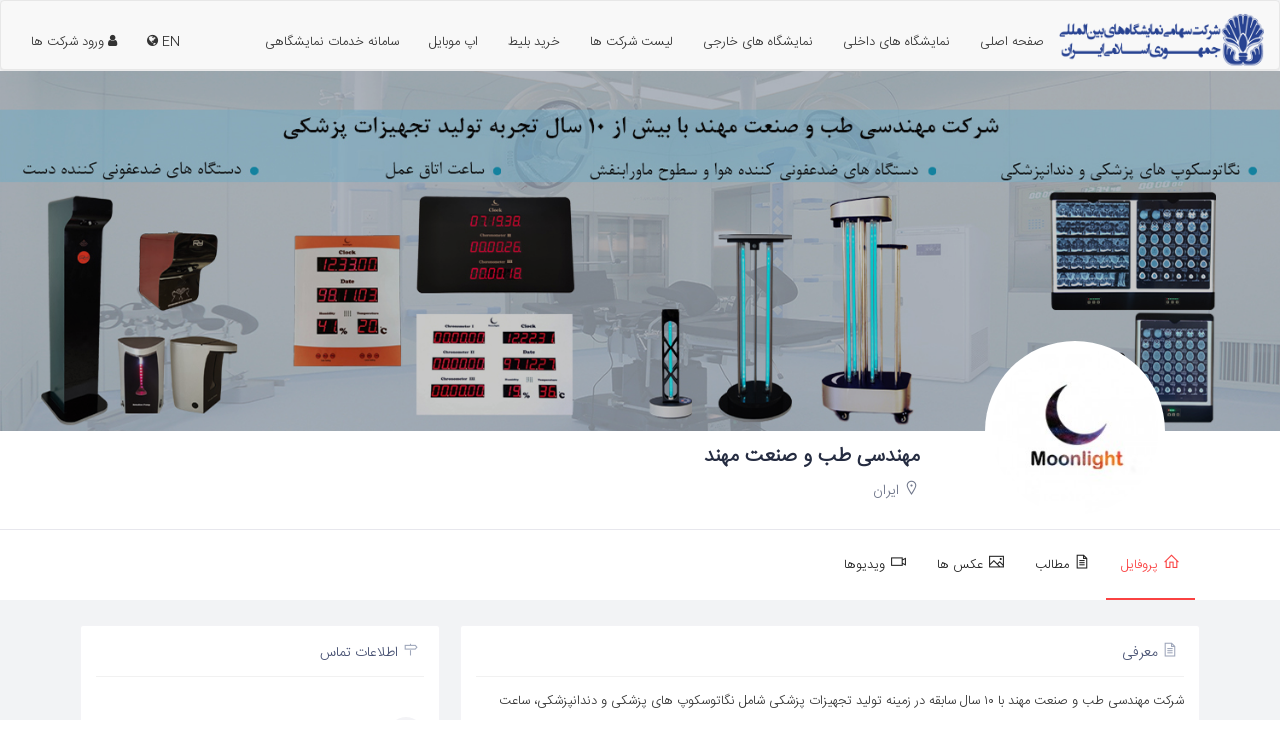

--- FILE ---
content_type: text/html; charset=UTF-8
request_url: https://calendar.iranfair.com/fa/companies/profile/1373656827
body_size: 5433
content:
<!doctype html>
<html>

<head>
    <meta http-equiv="Content-Type" content="text/html; charset=UTF-8">
    <meta charset="utf-8">
    <meta http-equiv="X-UA-Compatible" content="IE=edge">
    <meta name="viewport" content="width=device-width, initial-scale=1">
    <link rel="home" href="https://calendar.iranfair.com/">
    <title> مهندسی طب و صنعت مهند |  iranfair.com </title>
    <link rel="canonical" href="https://calendar.iranfair.com/fa/companies/profile">
    <meta name="keywords" content="نمایشگاه, نمایشگاه بین المللی, بین المللی, تهران, ایران, نمایشگاه ایران, اکسپو, fair, iran, iran fair,expo, exhibit,exhibition, tehran fair, نمایشگاه تهران">
    <meta content="شرکت مهندسی طب و صنعت مهند با ۱۰ سال سابقه در زمینه تولید تجهیزات پزشکی شامل نگاتوسکوپ های پزشکی و دندانپزشکی، ساعت های اتاق عمل، سیستم های ضدعفونی کننده بیمارستانی، دستگاه های ضدعفونی کننده سطوح و محیط بر پایه اشعه ماوراء بنفش، دستگاه های ضد عفونی کننده دست، پمپ بتادین، چراغ ها و کلیدهای کنترلی اتاق عمل، با بیش از ۵ هزار دستگاه نصب شده در حدود ۲۰۰ بیمارستان و تعداد زیادی در مطب ها، کلینیک ها با شبکه خدمات پس از فروش قدرتمند در اکثر استان های کشور می باشد. این شرکت با هدف ارتقای سطح ارائه محصولات و خدمات به جامعه پزشکی فعالیت رسمی خود را آغاز نموده است.محصولات این شرکت دارای مجوز و تاییدیه از اداره کل تجهیزات پزشکی ایران و ISO13485 و ISO9001 می باشند. کیفیت بالا، قیمت مناسب، خدمات پس از فروش سریع و مطلوب و نیز اخذ استانداردهای بین المللی از ویژگی های این شرکت می باشد." name="description" />
    <meta property="og:keyword" content="نمایشگاه, نمایشگاه بین المللی, بین المللی, تهران,تقویم دخلی,داخلی,تهران,رخداد,رویداد نمایشگاه, ایران, نمایشگاه ایران, اکسپو, fair, iran, iran fair,expo, exhibit,exhibition, tehran fair, نمایشگاه تهران">
    <meta property="og:description" content="شرکت مهندسی طب و صنعت مهند با ۱۰ سال سابقه در زمینه تولید تجهیزات پزشکی شامل نگاتوسکوپ های پزشکی و دندانپزشکی، ساعت های اتاق عمل، سیستم های ضدعفونی کننده بیمارستانی، دستگاه های ضدعفونی کننده سطوح و محیط بر پایه اشعه ماوراء بنفش، دستگاه های ضد عفونی کننده دست، پمپ بتادین، چراغ ها و کلیدهای کنترلی اتاق عمل، با بیش از ۵ هزار دستگاه نصب شده در حدود ۲۰۰ بیمارستان و تعداد زیادی در مطب ها، کلینیک ها با شبکه خدمات پس از فروش قدرتمند در اکثر استان های کشور می باشد. این شرکت با هدف ارتقای سطح ارائه محصولات و خدمات به جامعه پزشکی فعالیت رسمی خود را آغاز نموده است.محصولات این شرکت دارای مجوز و تاییدیه از اداره کل تجهیزات پزشکی ایران و ISO13485 و ISO9001 می باشند. کیفیت بالا، قیمت مناسب، خدمات پس از فروش سریع و مطلوب و نیز اخذ استانداردهای بین المللی از ویژگی های این شرکت می باشد." />
    <meta name="robots" content="index, follow">
    <meta content="https://calendar.iranfair.com/fa/companies/profile" property="og:url">
    <link rel="apple-touch-icon" sizes="120x120" href="/apple-touch-icon.png">
    <link rel="icon" type="image/png" sizes="32x32" href="/favicon-32x32.png">
    <link rel="icon" type="image/png" sizes="16x16" href="/favicon-16x16.png">
    <link rel="stylesheet" href="https://calendar.iranfair.com/assets/css/fair/f1vendor.css?v=2.3.5">
    <link rel="stylesheet" href="https://calendar.iranfair.com/assets/css/fair/maincustom.min.css?v=2.3.5">
                <script type="application/ld+json">
            {"@context" : "http://schema.org","@type": "Organization","name": "مهندسی طب و صنعت مهند","url":"https://calendar.iranfair.com/companies/profile/1373656827"}        </script>
        <link rel="manifest" href="https://calendar.iranfair.com/manifest.json?v=1.0">
</head>

<body>
    <nav class="navbar navbar-default">
        <div class="navbar-header">
            <a title="تقویم نمایشگاه های داخلی و خارجی، نمایشگاه بین المللی تهران" class="navbar-brand" href="https://calendar.iranfair.com/fa/home/index"><img alt="تقویم نمایشگاه های داخلی و خارجی، نمایشگاه بین المللی تهران" src="https://calendar.iranfair.com/assets/images/iflogo.png" /></a>
        </div>
        <ul class="nav navbar-nav navlng">
            <li>                     <a class="langtoggle" href="https://calendar.iranfair.com/en/" title="view site in english languate">En <i class="fa fa-globe" aria-hidden="true"></i></a>
                            </li>
        </ul>
        <div id="navbar" class="navbar-collapse collapse" aria-expanded="false">
            <div class="navbar-header hidden-md hidden-lg">
                <a title="تقویم نمایشگاه های داخلی و خارجی، نمایشگاه بین المللی تهران" class="navbar-brand" href="https://calendar.iranfair.com/fa/home/index"><img alt="تقویم نمایشگاه های داخلی و خارجی، نمایشگاه بین المللی تهران" src="https://calendar.iranfair.com/assets/images/iflogo.png" /></a>
            </div>
            <ul class="nav navbar-nav">
                <li><a title="صفحه اصلی" href="https://iranfair.com/">صفحه اصلی</a></li>
                <li><a id="home_index" title="نمایشگاه های داخلی" href="https://calendar.iranfair.com/fa/home/index">نمایشگاه های داخلی</a></li>
                <li><a id="home_abroad" title="نمایشگاه های خارجی" href="https://calendar.iranfair.com/fa/home/abroad">نمایشگاه های خارجی</a></li>
                <li><a id="companies_explore" title="لیست شرکت ها" href="https://calendar.iranfair.com/fa/companies/explore">لیست شرکت ها</a></li>
                <li><a id="buy_tickets" title="خرید بلیط" target="_blank" href="https://www.exarea.ir">خرید بلیط</a></li>
                <li><a target="_blank" title="اپ موبایل" href="https://app.iranfair.com/">اپ موبایل</a></li>
                
                <li><a class="curp" onclick='openmodal("fair/loadservices", {"mode": "c"},"lg");'>سامانه خدمات نمایشگاهی</a></li>
            </ul>
            <ul class="nav navbar-nav navbar-left nl">
                <li class="menulang">
                                            <a href="https://calendar.iranfair.com/en/" title="view site in english languate">EN <i class="fa fa-globe" aria-hidden="true"></i></a>
                                    </li>
                                    <li><a title="ورود شرکت ها" href="" data-toggle="modal" data-target="#loginModal"><i class="fa fa-user"></i> ورود شرکت ها</a></li>
                                </li>
            </ul>
        </div>
    </nav>
    <div class="clearfix"></div>
    <div class="main_container">
        <div id="main_content">
            <div class="profile-header" style="background-image: url(https://image.iranfair.com/images/co/hd/1628c608f12136492.jpg);">
    <div class="layer"></div>
</div>
<div class="bg-white no-border">
    <div class="profile-detail">
        <div class="container">
            <div class="row">
                <div class="col-md-3 col-xs-12 col-sm-12 profile-imgholder">
                    <div class="profile-img">
                        <img src="https://image.iranfair.com/images/co/1628c6091946d9824.jpg" alt="مهندسی طب و صنعت مهند">
                    </div>
                </div>
                <div class="col-md-9 col-xs-12 col-sm-12 profile-info">
                    <div class="col-xs-12 col-md-12">
                        <h1>
                            مهندسی طب و صنعت مهند                                                    </h1>
                        <h4>
                            <span><i class="la la-map-marker"></i> ایران</span>                            <div class="clearfix"></div>
                        </h4>
                    </div>
                </div>
            </div>
            <div class="clearfix"></div>
        </div>
    </div>
    <div style="height: 70px;">
        <nav class="prtopnav" id="prtopnav">
            <div class="container">
                <ul>
                    <li><a data-url="companies/profile/1373656827/?tab=home" href="https://calendar.iranfair.com/fa/companies/profile/1373656827/?tab=home"><i class="la la-home"></i>پروفایل</a></li>
                    <li><a data-url="companies/profile/1373656827/?tab=posts" href="https://calendar.iranfair.com/fa/companies/profile/1373656827/?tab=posts"><i class="la la-file-text"></i>مطالب</a></li>
                    <li><a data-url="companies/profile/1373656827/?tab=photos" href="https://calendar.iranfair.com/fa/companies/profile/1373656827/?tab=photos"><i class="la la-image"></i>عکس ها</a></li>
                    <li><a data-url="companies/profile/1373656827/?tab=videos" href="https://calendar.iranfair.com/fa/companies/profile/1373656827/?tab=videos"><i class="la la-video-camera"></i>ویدیوها</a></li>
                </ul>
            </div>
        </nav>
    </div>
</div>
<div class="margin-top-15 prfcontent">
    <div class="container" id="prmaincontent">
        <div class="col-md-8 col-sm-12 col-xs-12">
    <div class="box">
        <h4><i class="la la-file-text-o"></i> معرفی</h4>
        <div class="box-body">
            <p>شرکت مهندسی طب و صنعت مهند با ۱۰ سال سابقه در زمینه تولید تجهیزات پزشکی شامل نگاتوسکوپ های پزشکی و دندانپزشکی، ساعت های اتاق عمل، سیستم های ضدعفونی کننده بیمارستانی، دستگاه های ضدعفونی کننده سطوح و محیط بر پایه اشعه ماوراء بنفش، دستگاه های ضد عفونی کننده دست، پمپ بتادین، چراغ ها و کلیدهای کنترلی اتاق عمل، با بیش از ۵ هزار دستگاه نصب شده در حدود ۲۰۰ بیمارستان و تعداد زیادی در مطب ها، کلینیک ها با شبکه خدمات پس از فروش قدرتمند در اکثر استان های کشور می باشد. این شرکت با هدف ارتقای سطح ارائه محصولات و خدمات به جامعه پزشکی فعالیت رسمی خود را آغاز نموده است.محصولات این شرکت دارای مجوز و تاییدیه از اداره کل تجهیزات پزشکی ایران و ISO13485 و ISO9001 می باشند. کیفیت بالا، قیمت مناسب، خدمات پس از فروش سریع و مطلوب و نیز اخذ استانداردهای بین المللی از ویژگی های این شرکت می باشد.</p>
            <div class="contact">
                <div class="row">
                                            <div class="col-md-12 col-xs-12 text-center">
                            <video id="holdselectfile" width="100%" src="https://image.iranfair.com/images/co/ivid/1628c62c2c7929655.mp4" type="video/mp4" controls></video><br/>
                        </div>
                                    </div>
            </div>
        </div>
    </div>
    <div class="row">
        <div id="listpostp">
    </div>
<div class="row">
    <div class="margin-10 col-md-12 col-sm-12 col-xs-12 text-center " id="showmorebtn">
            </div>
</div>    </div>
</div>
<div class="col-md-4 col-sm-12 col-xs-12">
            <div class="box">
        <h4><i class="la la-map-signs"></i> اطلاعات تماس</h4>
        <div class="box-body">
            <div class="row">
                <div class="contact">
                                            <div class="col-md-12 col-xs-12">
                            <label><span><i class="la la-map-marker"></i></span> </label> تویسرکان - کیلومتر سه جاده سرکان                        </div>
                                                                <div class="col-md-12 col-xs-12">
                            <label><span><i class="la la-phone"></i></span>
                                شماره تماس </label> <a title="شماره تماس " href="tel:34942359">34942359</a><a href="tel:"></a>                        </div>
                                                                <div class="col-md-12 col-xs-12">
                            <label><span><i class="la la-fax"></i></span> فکس</label> <a title="فکس" href="tel:34942359">34942359</a>
                        </div>
                                                                <div class="col-md-12 col-xs-12">
                            <label><span><i class="la la-globe"></i></span></label>
                            <a target="_blank" title="وب سایت  مهندسی طب و صنعت مهند" href="http://www.moonlightco.ir">www.moonlightco.ir</a>                        </div>
                                                                <div class="col-md-12 col-xs-12">
                            <label><span><i class="la la-envelope-o"></i></span></label> <a title="ایمیل " href="mailto:ali61r@yahoo.com">ali61r@yahoo.com</a>
                        </div>
                                    </div>
                <div class="col-md-12 col-xs-12">
                    <ul class="social  list-inline">
                                                                                                                                                                    </ul>
                </div>
            </div>
        </div>
    </div>
        <div class="box">
        <h4><i class="la la-envelope-o"></i> ارسال پیام</h4>
        <div class="box-body">
            <div class="row">
                <div class="col-md-12 col-xs-12">
                    <form id="sendmessage" class="form sendwa" autocomplete="off" action="companies/message/1373656827" method="POST">
                        <div class="form-group">
                            <label for="txtnpass">نام و نام خانوادگی <span class="red">*</span></label>
                            <div class="input-group ltr">
                                <div class="input-group-addon">
                                    <i class="la la-user"></i>
                                </div>
                                <input type="text" class="form-control" maxlength="35" autocomplete="off" name="txtfullname" id="txtfullname" required="" placeholder=" ">
                            </div>
                        </div>
                        <div class="form-group">
                            <label for="txtuname">ایمیل  <span class="red">*</span></label>
                            <div class="input-group ltr">
                                <div class="input-group-addon">
                                    <i class="la la-envelope-o"></i>
                                </div>
                                <input type="email" class="form-control ltr text-left" maxlength="40" autocomplete="off" placeholder=" " name="txtemail" id="txtemail" required="">
                            </div>
                        </div>
                        <div class="form-group">
                            <label for="txtcpass">موبایل  <span class="red">*</span></label>
                            <div class="input-group ltr">
                                <div class="input-group-addon">
                                    <i class="la la-mobile"></i>
                                </div>
                                <input type="text" class="form-control isnum" maxlength="15" autocomplete="off" name="txtmobile" id="txtmobile" placeholder=" ">
                            </div>
                        </div>
                        <div class="form-group">
                            <label for="txtrnpass">متن پیام <span class="red">*</span></label>
                            <textarea type="text" class="form-control" maxlength="700" autocomplete="off" name="txtmsg" id="txtmsg" required="" placeholder=" " rows="4"></textarea>
                        </div>
                        <div class="form-group" id="resultmsg"></div>
                        <div class="clearfix"></div>
                        <div class="form-group">
                            <button type="submit" class="btn btn-round btn-gray btn-block"><i></i> ارسال</button>
                        </div>
                    </form>
                </div>
            </div>
        </div>
    </div>
    </div>
<script>
    var title = " مهندسی طب و صنعت مهند |  iranfair.com ";
</script>
    </div>
</div>
<div class="clearfix"></div>
        </div>
        <div class="clearfix"></div>
    </div>
    <div class="clearfix"></div>
    <div class="calltoaction">
        <div class="container btbgcity">
            <div class="col-md-4">
                <h4 class="bottomborder">معرفی</h4>
                <p>سامانه تحت وب اپلیکیشن بین المللی تهران برای نمایش تقویم نمایشگاه های داخلی و خارجی، لیست مشارکت کنندگان، مجریان و حامیان مالی هر نمایشگاه می باشد، همچنین امکان رویت اطلاعات مشارکت کنندگان نیز میسر می باشد.</p>
            </div>
            <div class="col-md-4 ">
                <h4 class="bottomborder">نماد ها</h4>
                <div class=" text-center col-xs-12">
                    <a href="http://www.bie-paris.org/site/en/" target="_blank"><img width="70px;" src="https://calendar.iranfair.com/assets/images/bielogo.png" alt="BIE Member"></a>
                    <img width="110px;" src="https://calendar.iranfair.com/assets/images/expologo.png" alt="expo">
                </div>
            </div>
            <div class="col-md-4">
                <h4 class="bottomborder">لینک های نمایشگاهی</h4>
                <ul>
                    <li><a href="https://www.iranfair.com/?siteid=1&amp;fkeyid=&amp;siteid=1&amp;pageid=1328" title="اعضا اتحادیه جهانی نمایشگاهها" target="_blank">اعضا اتحادیه جهانی نمایشگاهها</a></li>
                    <li><a href="https://www.iranfair.com/?siteid=1&amp;fkeyid=&amp;siteid=1&amp;pageid=1327" title="مراکز نمایشگاهی کشور  " target="_blank">مراکز نمایشگاهی کشور   </a></li>
                    <li><a href="https://www.iranfair.com/?siteid=1&amp;fkeyid=&amp;siteid=1&amp;pageid=1326" title="مراکز تجارت بین المللی" target="_blank">مراکز تجارت بین المللی</a></li>
                    <li><a href="http://www.auma.de" target="_blank" title="AUMA">AUMA </a></li>
                    <li><a href="http://www.eventseye.com/" target="_blank" title="EVENTSEYE">EVENTSEYE</a></li>
                </ul>
            </div>
        </div>
    </div>
    <div class="mobile-nav">
        <ul>
            <li>
                <button type="button" class="navbar-toggle" data-toggle="collapse" data-target="#navbar" aria-expanded="true" aria-controls="navbar">
                    <div><i class="fa fa-list"></i></div>منـو                </button>
            </li>
            <li>
                <a title="نمایشگاه داخلی" href="https://calendar.iranfair.com/fa/home/index">
                    <div><i class="fa fa-calendar"></i></div>نمایشگاه داخلی                </a>
            </li>
            <li>
                <a title="نمایشگاه خارجی" href="https://calendar.iranfair.com/fa/home/abroad">
                    <div><i class="fa fa-calendar-o"></i></div>نمایشگاه خارجی                </a>
            </li>
            <li>
                <a title="اخبار" href="https://calendar.iranfair.com/fa/news">
                    <div><i class="fa fa-newspaper-o"></i></div>اخبار                </a>
            </li>
        </ul>
    </div>
    <div class="col-xs-12 bg-black">
        <div class="container text-center">
            <h6>کلیه حقوق مادی و معنوی این سایت متعلق به شرکت سهامی نمایشگاهای بین المللی جمهوری اسلامی ايران می باشد</h6>
        </div>
    </div>
    <div class="modal fade" id="pnlmodal1" tabindex="-1" role="dialog">
        <div class="modal-dialog" role="document">
            <div class="modal-content">
                <div class="modal-header">
                    <button type="button" class="close pull-left" data-dismiss="modal" aria-label="Close"><span aria-hidden="true">&times;</span></button>
                    <h4 class="modal-title" id="modaltitle"></h4>
                </div>
                <div class="modal-body rtl clearfix" id="modalbody" style="max-height: 550px; overflow-y: auto"></div>
            </div>
        </div>
    </div>
    <div id="setvar" class="hide" data-baseurl="https://calendar.iranfair.com/fa/" data-pageurl="companies/profile" data-pgn="2" data-srtby="" data-srttp="desc" data-yid="1404" data-lng="fa"></div>
            <div id="loginModal" class="modal fade login" data-backdrop="static" tabindex="-1" role="dialog" aria-hidden="true">
            <div class="modal-dialog mdform">
                <div class="modal-content">
                    <div class="modal-header">
                        <h3><i class="fa fa-user-o"></i> ورود شرکت ها</h3>
                    </div>
                    <div class="modal-body mdform">
                        <form id="loginform" class="form ltr sendwa" action="companies/login" method="POST">
                            <div class="form-group">
                                <i class="la la-user ic"></i>
                                <input type="text" class="form-control" maxlength="15" autocomplete="off" placeholder=" " name="txtuname" id="txtuname" required="">
                                <label for="txtuname">نام کاربری </label>
                            </div>
                            <div class="form-group">
                                <i class="la la-key ic"></i>
                                <input type="password" class="form-control" placeholder=" " autocomplete="off" name="txtpass" id="txtpass" required="">
                                <label for="txtpass">رمز ورود </label>
                            </div>
                            <div id="capthchasection">
                                <div class="form-group text-center" title="کد امنیتی" style="height: 40px">
                                    <span id="captchaimage">
                                        <img  src="https://calendar.iranfair.com/assets/cimage/1770056881.4174.jpg" style="width: 140; height: 40; border: 0;" alt=" " />                                    </span>
                                    <a onclick='doaction(this, "home/recaptchaimg", 0);' title="تغییر" class="curp"><i class="fa fa-refresh"></i></a>
                                </div>
                                <div class="form-group">
                                    <i class="la la-image ic"></i>
                                    <input type="text" id="txtcaptcha" name="txtcaptcha" class="form-control text-left" placeholder=" " />
                                    <label for="txtcaptcha">کد امنیتی </label>
                                </div>
                            </div>
                            <div class="form-group forgot">
                                <a class="btn btn-link" data-tp="f"><i class="fa fa-warning"></i> بازیابی رمز عبور</a>
                            </div>
                            <div class="form-group" id="resultmsg"></div>
                            <div class="clearfix"></div>
                            <div class="form-group">
                                <button type="button" class="btn btn-default pull-right" data-dismiss="modal" onclick="formrest(this);" aria-hidden="true">بستن</button>
                                <button type="submit" class="btn btn-warning log" id="btnLogin"><i></i> ورود</button>
                            </div>
                        </form>
                        <form id="forgotform" class="form ltr sendwa hide" action="companies/forgot/sendcode" method="POST">
                            <div class="form-group">
                                <i class="la la-mobile ic"></i>
                                <input type="text" class="form-control isnum" maxlength="11" placeholder=" " autocomplete="off" name="txtmobile" id="txtmobile" required="">
                                <label for="txtmobile">شماره موبایل  </label>
                            </div>
                            <div class="form-group forgot">
                                <a class="btn btn-link" data-tp="l"><i class="fa fa-caret-right"></i> بازگشت به پنل ورود</a>
                            </div>
                            <div class="form-group" id="resultmsg"></div>
                            <div class="clearfix"></div>
                            <div class="form-group">
                                <button type="button" class="btn btn-default pull-right" data-dismiss="modal" onclick="formrest(this);" aria-hidden="true">بستن</button>
                                <button type="submit" class="btn btn-warning sendcd"><i></i> دریافت کد</button>
                            </div>
                        </form>
                        <form id="sendcodeform" class="form ltr sendwa hide" action="companies/forgot/getcode" method="POST">
                            <div class="form-group">
                                <div class="alert alert-info text-center">
                                    لطفا کد دریافتی را وارد نمایید.<br />
                                    <div id="pnlsagc"></div>
                                </div>
                            </div>
                            <div class="form-group margin-bottom-20">
                                <i class="la la-mobile ic"></i>
                                <input type="text" class="form-control" placeholder=" " autocomplete="off" name="txtcode" id="txtcode" required="">
                                <label for="txtcode">کد دریافتی </label>
                            </div>
                            <div class="form-group" id="resultmsg"></div>
                            <div class="clearfix"></div>
                            <div class="form-group">
                                <button type="button" class="btn btn-default pull-right" data-dismiss="modal" onclick="formrest(this);" aria-hidden="true">بستن</button>
                                <button type="submit" class="btn btn-warning getcd"><i></i> ثبت</button>
                            </div>
                        </form>
                        <form id="reqpassform" class="form ltr sendwa hide" action="companies/forgot/reqpass" method="POST">
                            <div class="form-group">
                                <div class="alert alert-info text-center">
                                    موبایل شما در سیستم پیدا نشد، لطفا فرم زیر را برای دریافت رمز وارد نمایید.                                </div>
                            </div>
                            <div class="form-group">
                                <i class="la la-mobile ic"></i>
                                <input type="text" class="form-control isnum" maxlength="11" placeholder=" " autocomplete="off" name="txtmobile" id="txtmobile" required="">
                                <label for="txtmobile">شماره موبایل  </label>
                            </div>
                            <div class="form-group">
                                <i class="la  la-institution  ic"></i>
                                <input type="text" class="form-control" placeholder=" " autocomplete="off" name="txtconame" id="txtconame" required="">
                                <label for="txtconame">نام شرکت </label>
                            </div>
                            <div class="form-group">
                                <i class="la la-question-circle ic"></i>
                                <input type="text" class="form-control isnum" placeholder=" " autocomplete="off" name="txtecode" id="txtecode" required="">
                                <label for="txtecode">کد اقتصادی  </label>
                            </div>
                            <div class="form-group margin-bottom-20">
                                <i class="la la-envelope-o ic"></i>
                                <input type="email" class="form-control" placeholder=" " autocomplete="off" name="txtemail" id="txtemail" required="">
                                <label for="txtemail">ایمیل  </label>
                            </div>
                            <div class="form-group" id="resultmsg"></div>
                            <div class="clearfix"></div>
                            <div class="form-group">
                                <button type="button" class="btn btn-default pull-right" data-dismiss="modal" onclick="formrest(this);" aria-hidden="true">بستن</button>
                                <button type="submit" class="btn btn-warning reqpass"><i></i> ثبت</button>
                            </div>
                        </form>
                    </div>
                </div>
            </div>
        </div>
        <div class="modal fade login" id="pnlmodalopen" data-backdrop="static" tabindex="-1" role="dialog">
        <div class="modal-dialog" role="document">
            <div class="modal-content">
                <div class="modal-header">
                    <button type="button" class="close pull-left" data-dismiss="modal" aria-label="Close"><span aria-hidden="true">&times;</span></button>
                    <h4 class="modal-title" id="modaltitle"></h4>
                </div>
                <div class="modal-body rtl clearfix" id="modalbody" style="max-height: 550px; overflow-y: auto"></div>
            </div>
        </div>
    </div>
    <div id="scriptpanel" class="hide"></div>
    <script src="https://calendar.iranfair.com/assets/js/jquery.min.js"></script>
    <script src="https://calendar.iranfair.com/assets/js/f1vendor.js?v=2.123"></script>
    <script src="https://calendar.iranfair.com/assets/js/custom.min.js?v=2.123" async></script>
        </body>

</html>